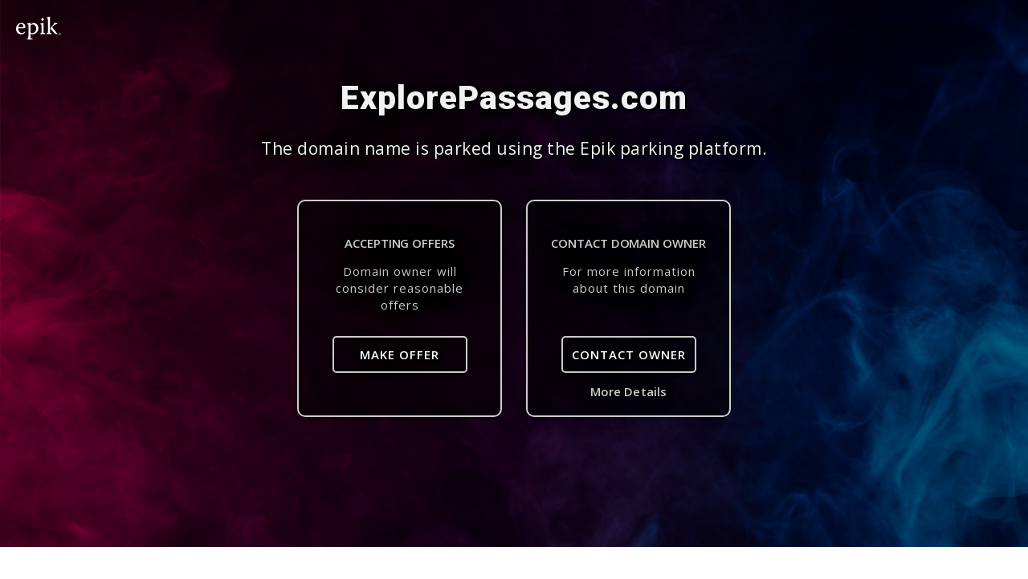

--- FILE ---
content_type: image/svg+xml
request_url: https://explorepassages.com/images/epik-domain-names-dark.svg?v=1
body_size: 1593
content:
<svg width="56" height="30" viewBox="0 0 651 332" fill="none" xmlns="http://www.w3.org/2000/svg">
<path d="M32.4253 169.196C32.0772 170.969 32.0772 172.389 32.0772 174.162C32.0772 214.245 56.5703 238.009 88.0591 238.009C92.9577 238.009 96.8037 237.303 99.9534 235.883C111.151 227.723 121.645 220.631 129.345 216.732L131.094 222.404C128.997 230.211 115.702 244.748 111.151 247.941C104.504 251.135 86.6583 256.454 74.4159 256.454C31.0328 256.454 0.240234 225.95 0.240234 177.002C0.240234 126.281 36.2795 91.5171 76.1648 91.5171C108.002 91.5171 135.296 113.155 135.296 152.885C135.296 157.146 134.244 162.465 131.799 164.238C128.301 165.658 115.006 169.204 98.909 169.204H32.4253V169.196ZM102.407 155.717C103.46 153.238 104.156 148.978 104.156 145.079C104.156 123.794 93.6623 103.929 73.3632 103.929C44.3196 103.929 32.7734 140.465 32.7734 155.717H102.407Z" fill="white"/>
<path d="M207.365 113.863L208.061 114.216C230.101 98.6117 245.145 91.511 255.647 91.511C284.691 91.511 323.175 116.342 323.175 167.064C323.175 229.843 271.039 256.448 238.506 256.448C231.858 256.448 217.51 250.776 209.462 245.448L208.766 245.801C208.766 271.691 209.462 295.463 210.167 312.841L242.708 323.841L239.558 332C223.81 332 209.819 331.647 193.722 331.647C181.828 331.647 169.229 332 156.986 332L160.136 323.135L177.982 313.908C178.33 301.85 179.382 268.153 179.382 216.365V118.115L159.78 107.477L162.929 100.385C168.524 97.5445 196.515 91.1665 208.766 90.8052L207.365 113.863ZM208.758 231.978C215.057 235.877 224.854 239.423 235 239.423C264.391 239.423 291.33 213.886 291.33 172.736C291.33 140.459 272.083 112.435 241.299 112.435C232.555 112.435 221.356 116.334 208.758 125.561V231.978Z" fill="white"/>
<path d="M352.56 101.803C358.155 100.03 379.15 93.6439 399.092 91.5179V163.171C399.092 202.902 399.441 223.472 399.789 233.405L424.63 244.043L422.185 252.203C409.942 252.203 396.647 251.85 382.996 251.85C371.798 251.85 360.252 252.203 346.608 252.203L349.054 244.043L368.996 233.405C369.344 221.346 369.692 190.843 369.692 162.466V117.769L350.802 108.543L352.56 101.803ZM385.449 18.0913C390.348 19.8644 399.797 30.5028 402.947 37.9563L402.25 40.7966C399.101 47.5359 388.607 58.1743 383.709 61.0146L380.907 61.7204C374.956 58.1743 366.916 48.2418 363.766 41.5025L364.462 38.6622C369.361 30.5028 377.409 21.9904 383.352 18.4443L385.449 18.0913Z" fill="white"/>
<path d="M517.003 244.044L514.906 252.203C501.959 252.203 488.664 251.85 475.021 251.85C462.778 251.85 450.528 252.203 438.285 252.203L440.382 244.397L460.325 233.758C461.021 226.666 461.377 204.675 461.377 152.534C461.377 107.837 461.378 65.2755 460.325 27.3186L440.73 18.0919L443.88 10.9997C452.973 8.15945 478.867 1.78146 491.466 0C490.769 37.5956 490.413 80.1659 490.413 122.728C490.413 157.492 490.761 225.59 491.466 233.397L517.003 244.044ZM602.377 257.522C583.487 256.455 567.39 252.203 554.791 240.145C538.695 224.893 514.201 194.39 497.06 170.264L496.712 168.491C511.756 151.466 532.047 127.341 544.994 109.963L551.642 91.5185C567.034 91.5185 590.831 93.9974 598.879 96.1318L593.98 104.291C588.734 107.132 566.694 114.577 557.593 118.123C545.699 129.828 540.452 135.501 524.007 154.307V155.374C544.298 183.398 586.985 234.473 604.482 255.758L602.377 257.522Z" fill="white"/>
<circle cx="633" cy="254" r="15.6364" stroke="white" stroke-width="4"/>
<path d="M625.314 252.155V250.727H631.461V252.155H629.256V258H627.523V252.155H625.314ZM632.32 250.727H634.497L636.343 255.23H636.429L638.275 250.727H640.452V258H638.74V253.533H638.68L636.933 257.954H635.839L634.092 253.508H634.032V258H632.32V250.727Z" fill="white"/>
</svg>


--- FILE ---
content_type: image/svg+xml
request_url: https://explorepassages.com/images/parking2/payments/in_store_credit.svg
body_size: 4443
content:
<svg width="70" height="48" viewBox="0 0 70 48" fill="none" xmlns="http://www.w3.org/2000/svg">
<g clip-path="url(#clip0_36_186)">
<rect x="0.5" y="0.5" width="69" height="47" rx="5.5" fill="white" stroke="#D9D9D9"/>
<path d="M8.95172 40V34.4H9.87172V40H8.95172Z" fill="black"/>
<path d="M13.5965 40V37.784C13.5965 37.528 13.5139 37.3173 13.3485 37.152C13.1885 36.9867 12.9805 36.904 12.7245 36.904C12.5539 36.904 12.4019 36.9413 12.2685 37.016C12.1352 37.0907 12.0312 37.1947 11.9565 37.328C11.8819 37.4613 11.8445 37.6133 11.8445 37.784L11.5005 37.592C11.5005 37.2987 11.5645 37.04 11.6925 36.816C11.8205 36.5867 11.9965 36.408 12.2205 36.28C12.4499 36.1467 12.7059 36.08 12.9885 36.08C13.2765 36.08 13.5325 36.1547 13.7565 36.304C13.9805 36.448 14.1565 36.6373 14.2845 36.872C14.4125 37.1013 14.4765 37.3413 14.4765 37.592V40H13.5965ZM10.9645 40V36.16H11.8445V40H10.9645Z" fill="black"/>
<path d="M15.3708 38.376V37.544H18.0828V38.376H15.3708Z" fill="black"/>
<path d="M20.5273 40.08C20.0847 40.08 19.7087 40 19.3993 39.84C19.09 39.68 18.8127 39.4453 18.5673 39.136L19.1913 38.512C19.346 38.736 19.53 38.912 19.7433 39.04C19.9567 39.1627 20.2287 39.224 20.5593 39.224C20.8687 39.224 21.114 39.16 21.2953 39.032C21.482 38.904 21.5753 38.728 21.5753 38.504C21.5753 38.3173 21.5273 38.1653 21.4313 38.048C21.3353 37.9307 21.2073 37.8347 21.0473 37.76C20.8927 37.68 20.7193 37.6107 20.5273 37.552C20.3407 37.488 20.1513 37.4187 19.9593 37.344C19.7727 37.264 19.5993 37.1653 19.4393 37.048C19.2847 36.9307 19.1593 36.7787 19.0633 36.592C18.9673 36.4053 18.9193 36.168 18.9193 35.88C18.9193 35.5493 18.9993 35.2693 19.1593 35.04C19.3247 34.8053 19.546 34.6267 19.8233 34.504C20.1007 34.3813 20.41 34.32 20.7513 34.32C21.1193 34.32 21.4473 34.392 21.7353 34.536C22.0287 34.68 22.266 34.864 22.4473 35.088L21.8233 35.712C21.6633 35.5307 21.4953 35.3973 21.3193 35.312C21.1487 35.2213 20.9513 35.176 20.7273 35.176C20.45 35.176 20.2313 35.232 20.0713 35.344C19.9167 35.456 19.8393 35.6133 19.8393 35.816C19.8393 35.9867 19.8873 36.1253 19.9833 36.232C20.0793 36.3333 20.2047 36.4213 20.3593 36.496C20.5193 36.5653 20.6927 36.632 20.8793 36.696C21.0713 36.76 21.2607 36.832 21.4473 36.912C21.6393 36.992 21.8127 37.096 21.9673 37.224C22.1273 37.3467 22.2553 37.5067 22.3513 37.704C22.4473 37.9013 22.4953 38.1493 22.4953 38.448C22.4953 38.9493 22.3167 39.3467 21.9593 39.64C21.6073 39.9333 21.13 40.08 20.5273 40.08Z" fill="black"/>
<path d="M23.8767 40V34.56H24.7567V40H23.8767ZM22.9567 36.96V36.16H25.6767V36.96H22.9567Z" fill="black"/>
<path d="M27.9667 40.08C27.5934 40.08 27.2547 39.992 26.9507 39.816C26.6467 39.6347 26.4041 39.392 26.2227 39.088C26.0467 38.784 25.9587 38.4453 25.9587 38.072C25.9587 37.6987 26.0467 37.3627 26.2227 37.064C26.4041 36.7653 26.6467 36.528 26.9507 36.352C27.2547 36.1707 27.5934 36.08 27.9667 36.08C28.3454 36.08 28.6867 36.168 28.9907 36.344C29.2947 36.52 29.5347 36.76 29.7107 37.064C29.8921 37.3627 29.9827 37.6987 29.9827 38.072C29.9827 38.4453 29.8921 38.784 29.7107 39.088C29.5347 39.392 29.2947 39.6347 28.9907 39.816C28.6867 39.992 28.3454 40.08 27.9667 40.08ZM27.9667 39.232C28.1854 39.232 28.3774 39.184 28.5427 39.088C28.7134 38.9867 28.8441 38.848 28.9347 38.672C29.0307 38.496 29.0787 38.296 29.0787 38.072C29.0787 37.848 29.0307 37.6507 28.9347 37.48C28.8387 37.3093 28.7081 37.176 28.5427 37.08C28.3774 36.9787 28.1854 36.928 27.9667 36.928C27.7534 36.928 27.5614 36.9787 27.3907 37.08C27.2254 37.176 27.0947 37.3093 26.9987 37.48C26.9081 37.6507 26.8627 37.848 26.8627 38.072C26.8627 38.296 26.9081 38.496 26.9987 38.672C27.0947 38.848 27.2254 38.9867 27.3907 39.088C27.5614 39.184 27.7534 39.232 27.9667 39.232Z" fill="black"/>
<path d="M30.7145 40V36.16H31.5945V40H30.7145ZM31.5945 37.864L31.2905 37.712C31.2905 37.2267 31.3972 36.8347 31.6105 36.536C31.8292 36.232 32.1572 36.08 32.5945 36.08C32.7865 36.08 32.9599 36.1147 33.1145 36.184C33.2692 36.2533 33.4132 36.3653 33.5465 36.52L32.9705 37.112C32.9012 37.0373 32.8239 36.984 32.7385 36.952C32.6532 36.92 32.5545 36.904 32.4425 36.904C32.1972 36.904 31.9945 36.9813 31.8345 37.136C31.6745 37.2907 31.5945 37.5333 31.5945 37.864Z" fill="black"/>
<path d="M35.6392 40.08C35.2552 40.08 34.9085 39.9947 34.5992 39.824C34.2952 39.648 34.0525 39.408 33.8712 39.104C33.6952 38.8 33.6072 38.4587 33.6072 38.08C33.6072 37.7013 33.6952 37.3627 33.8712 37.064C34.0472 36.76 34.2845 36.52 34.5832 36.344C34.8872 36.168 35.2232 36.08 35.5912 36.08C35.9485 36.08 36.2632 36.1627 36.5352 36.328C36.8125 36.4933 37.0285 36.72 37.1832 37.008C37.3432 37.296 37.4232 37.624 37.4232 37.992C37.4232 38.056 37.4178 38.1227 37.4072 38.192C37.4018 38.256 37.3912 38.328 37.3752 38.408H34.2232V37.688H36.9192L36.5912 37.976C36.5805 37.7413 36.5352 37.544 36.4552 37.384C36.3752 37.224 36.2605 37.1013 36.1112 37.016C35.9672 36.9307 35.7885 36.888 35.5752 36.888C35.3512 36.888 35.1565 36.936 34.9912 37.032C34.8258 37.128 34.6978 37.264 34.6072 37.44C34.5165 37.6107 34.4712 37.816 34.4712 38.056C34.4712 38.296 34.5192 38.5067 34.6152 38.688C34.7112 38.8693 34.8472 39.0107 35.0232 39.112C35.1992 39.208 35.4018 39.256 35.6312 39.256C35.8285 39.256 36.0098 39.2213 36.1752 39.152C36.3458 39.0827 36.4898 38.9813 36.6072 38.848L37.1672 39.416C36.9805 39.6347 36.7538 39.8 36.4872 39.912C36.2205 40.024 35.9378 40.08 35.6392 40.08Z" fill="black"/>
<path d="M42.3942 40.08C41.9888 40.08 41.6128 40.008 41.2662 39.864C40.9248 39.7147 40.6262 39.5093 40.3702 39.248C40.1142 38.9813 39.9168 38.6747 39.7782 38.328C39.6395 37.976 39.5702 37.6 39.5702 37.2C39.5702 36.8 39.6395 36.4267 39.7782 36.08C39.9168 35.728 40.1142 35.4213 40.3702 35.16C40.6262 34.8987 40.9248 34.6933 41.2662 34.544C41.6128 34.3947 41.9888 34.32 42.3942 34.32C42.8475 34.32 43.2395 34.3947 43.5702 34.544C43.9008 34.6933 44.1942 34.896 44.4502 35.152L43.8262 35.776C43.6608 35.5947 43.4582 35.4533 43.2182 35.352C42.9835 35.2507 42.7088 35.2 42.3942 35.2C42.1168 35.2 41.8635 35.248 41.6342 35.344C41.4048 35.44 41.2048 35.5787 41.0342 35.76C40.8688 35.936 40.7408 36.1467 40.6502 36.392C40.5595 36.6373 40.5142 36.9067 40.5142 37.2C40.5142 37.4933 40.5595 37.7627 40.6502 38.008C40.7408 38.2533 40.8688 38.4667 41.0342 38.648C41.2048 38.824 41.4048 38.96 41.6342 39.056C41.8635 39.152 42.1168 39.2 42.3942 39.2C42.7355 39.2 43.0235 39.1493 43.2582 39.048C43.4982 38.9413 43.7008 38.7973 43.8662 38.616L44.4902 39.24C44.2342 39.5013 43.9328 39.7067 43.5862 39.856C43.2395 40.0053 42.8422 40.08 42.3942 40.08Z" fill="black"/>
<path d="M45.1911 40V36.16H46.0711V40H45.1911ZM46.0711 37.864L45.7671 37.712C45.7671 37.2267 45.8738 36.8347 46.0871 36.536C46.3058 36.232 46.6338 36.08 47.0711 36.08C47.2631 36.08 47.4364 36.1147 47.5911 36.184C47.7458 36.2533 47.8898 36.3653 48.0231 36.52L47.4471 37.112C47.3778 37.0373 47.3004 36.984 47.2151 36.952C47.1298 36.92 47.0311 36.904 46.9191 36.904C46.6738 36.904 46.4711 36.9813 46.3111 37.136C46.1511 37.2907 46.0711 37.5333 46.0711 37.864Z" fill="black"/>
<path d="M50.1157 40.08C49.7317 40.08 49.3851 39.9947 49.0757 39.824C48.7717 39.648 48.5291 39.408 48.3477 39.104C48.1717 38.8 48.0837 38.4587 48.0837 38.08C48.0837 37.7013 48.1717 37.3627 48.3477 37.064C48.5237 36.76 48.7611 36.52 49.0597 36.344C49.3637 36.168 49.6997 36.08 50.0677 36.08C50.4251 36.08 50.7397 36.1627 51.0117 36.328C51.2891 36.4933 51.5051 36.72 51.6597 37.008C51.8197 37.296 51.8997 37.624 51.8997 37.992C51.8997 38.056 51.8944 38.1227 51.8837 38.192C51.8784 38.256 51.8677 38.328 51.8517 38.408H48.6997V37.688H51.3957L51.0677 37.976C51.0571 37.7413 51.0117 37.544 50.9317 37.384C50.8517 37.224 50.7371 37.1013 50.5877 37.016C50.4437 36.9307 50.2651 36.888 50.0517 36.888C49.8277 36.888 49.6331 36.936 49.4677 37.032C49.3024 37.128 49.1744 37.264 49.0837 37.44C48.9931 37.6107 48.9477 37.816 48.9477 38.056C48.9477 38.296 48.9957 38.5067 49.0917 38.688C49.1877 38.8693 49.3237 39.0107 49.4997 39.112C49.6757 39.208 49.8784 39.256 50.1077 39.256C50.3051 39.256 50.4864 39.2213 50.6517 39.152C50.8224 39.0827 50.9664 38.9813 51.0837 38.848L51.6437 39.416C51.4571 39.6347 51.2304 39.8 50.9637 39.912C50.6971 40.024 50.4144 40.08 50.1157 40.08Z" fill="black"/>
<path d="M54.2132 40.08C53.8665 40.08 53.5518 39.992 53.2692 39.816C52.9918 39.64 52.7705 39.4027 52.6052 39.104C52.4452 38.8 52.3652 38.4613 52.3652 38.088C52.3652 37.7093 52.4452 37.3707 52.6052 37.072C52.7705 36.768 52.9918 36.528 53.2692 36.352C53.5518 36.1707 53.8665 36.08 54.2132 36.08C54.5065 36.08 54.7652 36.144 54.9892 36.272C55.2185 36.3947 55.3998 36.5653 55.5332 36.784C55.6665 37.0027 55.7332 37.2507 55.7332 37.528V38.632C55.7332 38.9093 55.6665 39.1573 55.5332 39.376C55.4052 39.5947 55.2265 39.768 54.9972 39.896C54.7678 40.0187 54.5065 40.08 54.2132 40.08ZM54.3572 39.248C54.5758 39.248 54.7652 39.2 54.9252 39.104C55.0905 39.0027 55.2185 38.864 55.3092 38.688C55.3998 38.512 55.4452 38.3093 55.4452 38.08C55.4452 37.8507 55.3998 37.648 55.3092 37.472C55.2185 37.296 55.0905 37.16 54.9252 37.064C54.7652 36.9627 54.5758 36.912 54.3572 36.912C54.1438 36.912 53.9545 36.9627 53.7892 37.064C53.6292 37.16 53.5012 37.296 53.4052 37.472C53.3145 37.648 53.2692 37.8507 53.2692 38.08C53.2692 38.3093 53.3145 38.512 53.4052 38.688C53.5012 38.864 53.6292 39.0027 53.7892 39.104C53.9545 39.2 54.1438 39.248 54.3572 39.248ZM56.2692 40H55.3892V38.968L55.5412 38.032L55.3892 37.104V34.24H56.2692V40Z" fill="black"/>
<path d="M57.2538 40V36.16H58.1338V40H57.2538ZM57.6938 35.456C57.5444 35.456 57.4191 35.4053 57.3178 35.304C57.2218 35.2027 57.1738 35.0773 57.1738 34.928C57.1738 34.7787 57.2218 34.6533 57.3178 34.552C57.4191 34.4507 57.5444 34.4 57.6938 34.4C57.8484 34.4 57.9738 34.4507 58.0698 34.552C58.1658 34.6533 58.2138 34.7787 58.2138 34.928C58.2138 35.0773 58.1658 35.2027 58.0698 35.304C57.9738 35.4053 57.8484 35.456 57.6938 35.456Z" fill="black"/>
<path d="M59.7048 40V34.56H60.5848V40H59.7048ZM58.7848 36.96V36.16H61.5048V36.96H58.7848Z" fill="black"/>
<g clip-path="url(#clip1_36_186)">
<path d="M52.3333 8H17.6667C16.1947 8 15 9.12 15 10.5V25.5C15 26.88 16.1947 28 17.6667 28H29.4V17.875C29.4 17.5475 29.6827 17.28 30.0347 17.28H30.1573C30.5067 17.28 30.792 17.5475 30.792 17.875V22.395H33.736C35.056 22.395 36.1253 21.39 36.128 20.1525V15.8475C36.128 14.61 35.056 13.6075 33.736 13.605H30.1227C29.792 13.605 29.5253 13.3525 29.5227 13.045V12.8525C29.5227 12.5425 29.792 12.2925 30.1227 12.29H33.736C35.832 12.29 37.528 13.8825 37.5307 15.8475V20.15C37.5307 22.115 35.832 23.705 33.736 23.7075H30.792V27.9975H52.336C53.808 27.9975 55.0027 26.8775 55.0027 25.4975V10.5C55.0027 9.12 53.808 8 52.336 8H52.3333ZM27.4293 23.1575C27.4293 23.4675 27.16 23.7175 26.832 23.7175H23.1547C21.0587 23.7175 19.3627 22.1225 19.36 20.16V15.855C19.36 13.89 21.0613 12.3 23.1547 12.2975H26.768C27.0987 12.2975 27.3653 12.55 27.3653 12.8575V13.05C27.3653 13.36 27.096 13.61 26.768 13.6125H23.1547C21.8347 13.6125 20.7653 14.6175 20.7627 15.855V17.2975H25.352C25.7013 17.2975 25.9867 17.5625 25.9867 17.8925V18.0075C25.9867 18.335 25.7013 18.6025 25.352 18.6025H20.7627V20.16C20.7627 21.3975 21.8347 22.4 23.1547 22.4025H26.832C27.1627 22.4025 27.4293 22.655 27.4293 22.965V23.1575ZM41.144 23.1225C41.144 23.45 40.8613 23.7175 40.5093 23.7175H40.3867C40.0373 23.7175 39.752 23.4525 39.752 23.1225V12.89C39.752 12.5625 40.0347 12.295 40.3867 12.295H40.5093C40.8587 12.295 41.144 12.5625 41.144 12.89V23.1225ZM50.456 23.485L50.3707 23.565C50.1227 23.7975 49.7227 23.7975 49.4747 23.565L44.6853 18.515V23.1225C44.6853 23.45 44.4027 23.7175 44.0507 23.7175H43.928C43.5787 23.7175 43.2933 23.4525 43.2933 23.1225V12.89C43.2933 12.5625 43.576 12.295 43.928 12.295H44.0507C44.4 12.295 44.6853 12.56 44.6853 12.89V17.4L44.7147 17.3725L49.4507 12.4775C49.6987 12.2425 50.1013 12.24 50.3547 12.47L50.44 12.55C50.688 12.7825 50.688 13.1575 50.44 13.39L46.0453 17.95L50.2987 22.4975L50.456 22.6425C50.704 22.875 50.704 23.25 50.456 23.4825V23.485Z" fill="#345C97"/>
</g>
</g>
<defs>
<clipPath id="clip0_36_186">
<rect width="70" height="48" fill="white"/>
</clipPath>
<clipPath id="clip1_36_186">
<rect width="40" height="20" fill="white" transform="translate(15 8)"/>
</clipPath>
</defs>
</svg>
